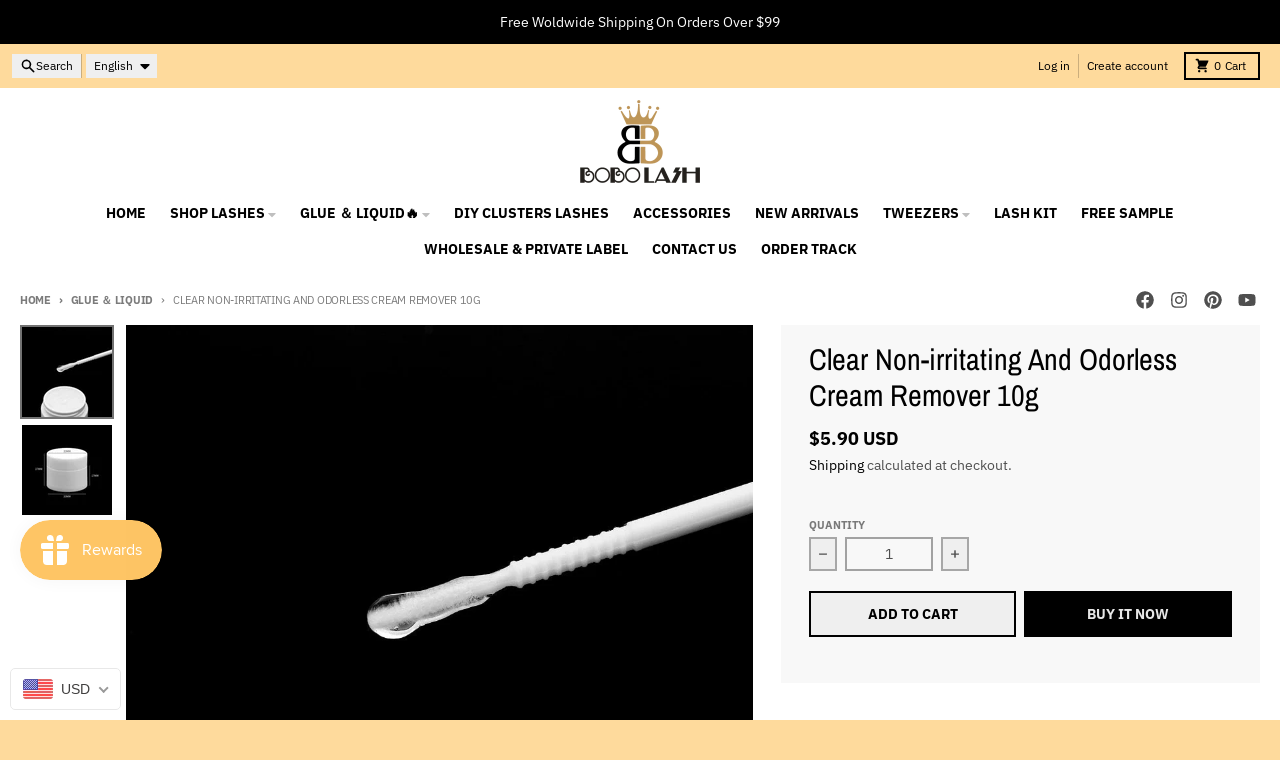

--- FILE ---
content_type: text/javascript
request_url: https://bobolash.com/cdn/shop/t/27/assets/focus-trap.esm.js?v=171390341577938931471732169115
body_size: 4405
content:
/*!
* tabbable 6.2.0
* @license MIT, https://github.com/focus-trap/tabbable/blob/master/LICENSE
*/var ue=["input:not([inert])","select:not([inert])","textarea:not([inert])","a[href]:not([inert])","button:not([inert])","[tabindex]:not(slot):not([inert])","audio[controls]:not([inert])","video[controls]:not([inert])",'[contenteditable]:not([contenteditable="false"]):not([inert])',"details>summary:first-of-type:not([inert])","details:not([inert])"],K=ue.join(","),ce=typeof Element>"u",R=ce?function(){}:Element.prototype.matches||Element.prototype.msMatchesSelector||Element.prototype.webkitMatchesSelector,j=!ce&&Element.prototype.getRootNode?function(o4){var e;return o4==null||(e=o4.getRootNode)===null||e===void 0?void 0:e.call(o4)}:function(o4){return o4?.ownerDocument},M=function o(e,t){var a;t===void 0&&(t=!0);var u=e==null||(a=e.getAttribute)===null||a===void 0?void 0:a.call(e,"inert"),s=u===""||u==="true",r=s||t&&e&&o(e.parentNode);return r},he=function(e){var t,a=e==null||(t=e.getAttribute)===null||t===void 0?void 0:t.call(e,"contenteditable");return a===""||a==="true"},se=function(e,t,a){if(M(e))return[];var u=Array.prototype.slice.apply(e.querySelectorAll(K));return t&&R.call(e,K)&&u.unshift(e),u=u.filter(a),u},le=function o2(e,t,a){for(var u=[],s=Array.from(e);s.length;){var r=s.shift();if(!M(r,!1))if(r.tagName==="SLOT"){var v=r.assignedElements(),f=v.length?v:r.children,p=o2(f,!0,a);a.flatten?u.push.apply(u,p):u.push({scopeParent:r,candidates:p})}else{var N=R.call(r,K);N&&a.filter(r)&&(t||!e.includes(r))&&u.push(r);var w=r.shadowRoot||typeof a.getShadowRoot=="function"&&a.getShadowRoot(r),E=!M(w,!1)&&(!a.shadowRootFilter||a.shadowRootFilter(r));if(w&&E){var P=o2(w===!0?r.children:w.children,!0,a);a.flatten?u.push.apply(u,P):u.push({scopeParent:r,candidates:P})}else s.unshift.apply(s,r.children)}}return u},de=function(e){return!isNaN(parseInt(e.getAttribute("tabindex"),10))},k=function(e){if(!e)throw new Error("No node provided");return e.tabIndex<0&&(/^(AUDIO|VIDEO|DETAILS)$/.test(e.tagName)||he(e))&&!de(e)?0:e.tabIndex},pe=function(e,t){var a=k(e);return a<0&&t&&!de(e)?0:a},ge=function(e,t){return e.tabIndex===t.tabIndex?e.documentOrder-t.documentOrder:e.tabIndex-t.tabIndex},fe=function(e){return e.tagName==="INPUT"},ye=function(e){return fe(e)&&e.type==="hidden"},me=function(e){var t=e.tagName==="DETAILS"&&Array.prototype.slice.apply(e.children).some(function(a){return a.tagName==="SUMMARY"});return t},we=function(e,t){for(var a=0;a<e.length;a++)if(e[a].checked&&e[a].form===t)return e[a]},Ne=function(e){if(!e.name)return!0;var t=e.form||j(e),a=function(v){return t.querySelectorAll('input[type="radio"][name="'+v+'"]')},u;if(typeof window<"u"&&typeof window.CSS<"u"&&typeof window.CSS.escape=="function")u=a(window.CSS.escape(e.name));else try{u=a(e.name)}catch(r){return console.error("Looks like you have a radio button with a name attribute containing invalid CSS selector characters and need the CSS.escape polyfill: %s",r.message),!1}var s=we(u,e.form);return!s||s===e},Te=function(e){return fe(e)&&e.type==="radio"},Fe=function(e){return Te(e)&&!Ne(e)},Ee=function(e){var t,a=e&&j(e),u=(t=a)===null||t===void 0?void 0:t.host,s=!1;if(a&&a!==e){var r,v,f;for(s=!!((r=u)!==null&&r!==void 0&&(v=r.ownerDocument)!==null&&v!==void 0&&v.contains(u)||e!=null&&(f=e.ownerDocument)!==null&&f!==void 0&&f.contains(e));!s&&u;){var p,N,w;a=j(u),u=(p=a)===null||p===void 0?void 0:p.host,s=!!((N=u)!==null&&N!==void 0&&(w=N.ownerDocument)!==null&&w!==void 0&&w.contains(u))}}return s},te=function(e){var t=e.getBoundingClientRect(),a=t.width,u=t.height;return a===0&&u===0},Se=function(e,t){var a=t.displayCheck,u=t.getShadowRoot;if(getComputedStyle(e).visibility==="hidden")return!0;var s=R.call(e,"details>summary:first-of-type"),r=s?e.parentElement:e;if(R.call(r,"details:not([open]) *"))return!0;if(!a||a==="full"||a==="legacy-full"){if(typeof u=="function"){for(var v=e;e;){var f=e.parentElement,p=j(e);if(f&&!f.shadowRoot&&u(f)===!0)return te(e);e.assignedSlot?e=e.assignedSlot:!f&&p!==e.ownerDocument?e=p.host:e=f}e=v}if(Ee(e))return!e.getClientRects().length;if(a!=="legacy-full")return!0}else if(a==="non-zero-area")return te(e);return!1},ke=function(e){if(/^(INPUT|BUTTON|SELECT|TEXTAREA)$/.test(e.tagName))for(var t=e.parentElement;t;){if(t.tagName==="FIELDSET"&&t.disabled){for(var a=0;a<t.children.length;a++){var u=t.children.item(a);if(u.tagName==="LEGEND")return R.call(t,"fieldset[disabled] *")?!0:!u.contains(e)}return!0}t=t.parentElement}return!1},G=function(e,t){return!(t.disabled||M(t)||ye(t)||Se(t,e)||me(t)||ke(t))},W=function(e,t){return!(Fe(t)||k(t)<0||!G(e,t))},Re=function(e){var t=parseInt(e.getAttribute("tabindex"),10);return!!(isNaN(t)||t>=0)},De=function o3(e){var t=[],a=[];return e.forEach(function(u,s){var r=!!u.scopeParent,v=r?u.scopeParent:u,f=pe(v,r),p=r?o3(u.candidates):v;f===0?r?t.push.apply(t,p):t.push(v):a.push({documentOrder:s,tabIndex:f,item:u,isScope:r,content:p})}),a.sort(ge).reduce(function(u,s){return s.isScope?u.push.apply(u,s.content):u.push(s.content),u},[]).concat(t)},Pe=function(e,t){t=t||{};var a;return t.getShadowRoot?a=le([e],t.includeContainer,{filter:W.bind(null,t),flatten:!1,getShadowRoot:t.getShadowRoot,shadowRootFilter:Re}):a=se(e,t.includeContainer,W.bind(null,t)),De(a)},Ie=function(e,t){t=t||{};var a;return t.getShadowRoot?a=le([e],t.includeContainer,{filter:G.bind(null,t),flatten:!0,getShadowRoot:t.getShadowRoot}):a=se(e,t.includeContainer,G.bind(null,t)),a},D=function(e,t){if(t=t||{},!e)throw new Error("No node provided");return R.call(e,K)===!1?!1:W(t,e)},Ce=ue.concat("iframe").join(","),Y=function(e,t){if(t=t||{},!e)throw new Error("No node provided");return R.call(e,Ce)===!1?!1:G(t,e)};/*!
* focus-trap 7.6.0
* @license MIT, https://github.com/focus-trap/focus-trap/blob/master/LICENSE
*/function Oe(o4,e,t){return(e=xe(e))in o4?Object.defineProperty(o4,e,{value:t,enumerable:!0,configurable:!0,writable:!0}):o4[e]=t,o4}function ae(o4,e){var t=Object.keys(o4);if(Object.getOwnPropertySymbols){var a=Object.getOwnPropertySymbols(o4);e&&(a=a.filter(function(u){return Object.getOwnPropertyDescriptor(o4,u).enumerable})),t.push.apply(t,a)}return t}function re(o4){for(var e=1;e<arguments.length;e++){var t=arguments[e]!=null?arguments[e]:{};e%2?ae(Object(t),!0).forEach(function(a){Oe(o4,a,t[a])}):Object.getOwnPropertyDescriptors?Object.defineProperties(o4,Object.getOwnPropertyDescriptors(t)):ae(Object(t)).forEach(function(a){Object.defineProperty(o4,a,Object.getOwnPropertyDescriptor(t,a))})}return o4}function Ae(o4,e){if(typeof o4!="object"||!o4)return o4;var t=o4[Symbol.toPrimitive];if(t!==void 0){var a=t.call(o4,e||"default");if(typeof a!="object")return a;throw new TypeError("@@toPrimitive must return a primitive value.")}return(e==="string"?String:Number)(o4)}function xe(o4){var e=Ae(o4,"string");return typeof e=="symbol"?e:e+""}var ne={activateTrap:function(e,t){if(e.length>0){var a=e[e.length-1];a!==t&&a.pause()}var u=e.indexOf(t);u===-1||e.splice(u,1),e.push(t)},deactivateTrap:function(e,t){var a=e.indexOf(t);a!==-1&&e.splice(a,1),e.length>0&&e[e.length-1].unpause()}},Le=function(e){return e.tagName&&e.tagName.toLowerCase()==="input"&&typeof e.select=="function"},Be=function(e){return e?.key==="Escape"||e?.key==="Esc"||e?.keyCode===27},x=function(e){return e?.key==="Tab"||e?.keyCode===9},Ke=function(e){return x(e)&&!e.shiftKey},je=function(e){return x(e)&&e.shiftKey},ie=function(e){return setTimeout(e,0)},oe=function(e,t){var a=-1;return e.every(function(u,s){return t(u)?(a=s,!1):!0}),a},A=function(e){for(var t=arguments.length,a=new Array(t>1?t-1:0),u=1;u<t;u++)a[u-1]=arguments[u];return typeof e=="function"?e.apply(void 0,a):e},B=function(e){return e.target.shadowRoot&&typeof e.composedPath=="function"?e.composedPath()[0]:e.target},Me=[],Ge=function(e,t){var a=t?.document||document,u=t?.trapStack||Me,s=re({returnFocusOnDeactivate:!0,escapeDeactivates:!0,delayInitialFocus:!0,isKeyForward:Ke,isKeyBackward:je},t),r={containers:[],containerGroups:[],tabbableGroups:[],nodeFocusedBeforeActivation:null,mostRecentlyFocusedNode:null,active:!1,paused:!1,delayInitialFocusTimer:void 0,recentNavEvent:void 0},v,f=function(n,i,c){return n&&n[i]!==void 0?n[i]:s[c||i]},p=function(n,i){var c=typeof i?.composedPath=="function"?i.composedPath():void 0;return r.containerGroups.findIndex(function(l){var d=l.container,h=l.tabbableNodes;return d.contains(n)||c?.includes(d)||h.find(function(g){return g===n})})},N=function(n){var i=s[n];if(typeof i=="function"){for(var c=arguments.length,l=new Array(c>1?c-1:0),d=1;d<c;d++)l[d-1]=arguments[d];i=i.apply(void 0,l)}if(i===!0&&(i=void 0),!i){if(i===void 0||i===!1)return i;throw new Error("`".concat(n,"` was specified but was not a node, or did not return a node"))}var h=i;if(typeof i=="string"&&(h=a.querySelector(i),!h))throw new Error("`".concat(n,"` as selector refers to no known node"));return h},w=function(){var n=N("initialFocus");if(n===!1)return!1;if(n===void 0||!Y(n,s.tabbableOptions))if(p(a.activeElement)>=0)n=a.activeElement;else{var i=r.tabbableGroups[0],c=i&&i.firstTabbableNode;n=c||N("fallbackFocus")}if(!n)throw new Error("Your focus-trap needs to have at least one focusable element");return n},E=function(){if(r.containerGroups=r.containers.map(function(n){var i=Pe(n,s.tabbableOptions),c=Ie(n,s.tabbableOptions),l=i.length>0?i[0]:void 0,d=i.length>0?i[i.length-1]:void 0,h=c.find(function(y){return D(y)}),g=c.slice().reverse().find(function(y){return D(y)}),m=!!i.find(function(y){return k(y)>0});return{container:n,tabbableNodes:i,focusableNodes:c,posTabIndexesFound:m,firstTabbableNode:l,lastTabbableNode:d,firstDomTabbableNode:h,lastDomTabbableNode:g,nextTabbableNode:function(S){var C=arguments.length>1&&arguments[1]!==void 0?arguments[1]:!0,F=i.indexOf(S);return F<0?C?c.slice(c.indexOf(S)+1).find(function(O){return D(O)}):c.slice(0,c.indexOf(S)).reverse().find(function(O){return D(O)}):i[F+(C?1:-1)]}}}),r.tabbableGroups=r.containerGroups.filter(function(n){return n.tabbableNodes.length>0}),r.tabbableGroups.length<=0&&!N("fallbackFocus"))throw new Error("Your focus-trap must have at least one container with at least one tabbable node in it at all times");if(r.containerGroups.find(function(n){return n.posTabIndexesFound})&&r.containerGroups.length>1)throw new Error("At least one node with a positive tabindex was found in one of your focus-trap's multiple containers. Positive tabindexes are only supported in single-container focus-traps.")},P=function(n){var i=n.activeElement;if(i)return i.shadowRoot&&i.shadowRoot.activeElement!==null?P(i.shadowRoot):i},T=function(n){if(n!==!1&&n!==P(document)){if(!n||!n.focus){T(w());return}n.focus({preventScroll:!!s.preventScroll}),r.mostRecentlyFocusedNode=n,Le(n)&&n.select()}},Z=function(n){var i=N("setReturnFocus",n);return i||(i===!1?!1:n)},z=function(n){var i=n.target,c=n.event,l=n.isBackward,d=l===void 0?!1:l;i=i||B(c),E();var h=null;if(r.tabbableGroups.length>0){var g=p(i,c),m=g>=0?r.containerGroups[g]:void 0;if(g<0)d?h=r.tabbableGroups[r.tabbableGroups.length-1].lastTabbableNode:h=r.tabbableGroups[0].firstTabbableNode;else if(d){var y=oe(r.tabbableGroups,function(q){var V=q.firstTabbableNode;return i===V});if(y<0&&(m.container===i||Y(i,s.tabbableOptions)&&!D(i,s.tabbableOptions)&&!m.nextTabbableNode(i,!1))&&(y=g),y>=0){var S=y===0?r.tabbableGroups.length-1:y-1,C=r.tabbableGroups[S];h=k(i)>=0?C.lastTabbableNode:C.lastDomTabbableNode}else x(c)||(h=m.nextTabbableNode(i,!1))}else{var F=oe(r.tabbableGroups,function(q){var V=q.lastTabbableNode;return i===V});if(F<0&&(m.container===i||Y(i,s.tabbableOptions)&&!D(i,s.tabbableOptions)&&!m.nextTabbableNode(i))&&(F=g),F>=0){var O=F===r.tabbableGroups.length-1?0:F+1,ee=r.tabbableGroups[O];h=k(i)>=0?ee.firstTabbableNode:ee.firstDomTabbableNode}else x(c)||(h=m.nextTabbableNode(i))}}else h=N("fallbackFocus");return h},L=function(n){var i=B(n);if(!(p(i,n)>=0)){if(A(s.clickOutsideDeactivates,n)){v.deactivate({returnFocus:s.returnFocusOnDeactivate});return}A(s.allowOutsideClick,n)||n.preventDefault()}},X=function(n){var i=B(n),c=p(i,n)>=0;if(c||i instanceof Document)c&&(r.mostRecentlyFocusedNode=i);else{n.stopImmediatePropagation();var l,d=!0;if(r.mostRecentlyFocusedNode)if(k(r.mostRecentlyFocusedNode)>0){var h=p(r.mostRecentlyFocusedNode),g=r.containerGroups[h].tabbableNodes;if(g.length>0){var m=g.findIndex(function(y){return y===r.mostRecentlyFocusedNode});m>=0&&(s.isKeyForward(r.recentNavEvent)?m+1<g.length&&(l=g[m+1],d=!1):m-1>=0&&(l=g[m-1],d=!1))}}else r.containerGroups.some(function(y){return y.tabbableNodes.some(function(S){return k(S)>0})})||(d=!1);else d=!1;d&&(l=z({target:r.mostRecentlyFocusedNode,isBackward:s.isKeyBackward(r.recentNavEvent)})),T(l||r.mostRecentlyFocusedNode||w())}r.recentNavEvent=void 0},ve=function(n){var i=arguments.length>1&&arguments[1]!==void 0?arguments[1]:!1;r.recentNavEvent=n;var c=z({event:n,isBackward:i});c&&(x(n)&&n.preventDefault(),T(c))},$=function(n){(s.isKeyForward(n)||s.isKeyBackward(n))&&ve(n,s.isKeyBackward(n))},J=function(n){Be(n)&&A(s.escapeDeactivates,n)!==!1&&(n.preventDefault(),v.deactivate())},Q=function(n){var i=B(n);p(i,n)>=0||A(s.clickOutsideDeactivates,n)||A(s.allowOutsideClick,n)||(n.preventDefault(),n.stopImmediatePropagation())},H=function(){if(r.active)return ne.activateTrap(u,v),r.delayInitialFocusTimer=s.delayInitialFocus?ie(function(){T(w())}):T(w()),a.addEventListener("focusin",X,!0),a.addEventListener("mousedown",L,{capture:!0,passive:!1}),a.addEventListener("touchstart",L,{capture:!0,passive:!1}),a.addEventListener("click",Q,{capture:!0,passive:!1}),a.addEventListener("keydown",$,{capture:!0,passive:!1}),a.addEventListener("keydown",J),v},_=function(){if(r.active)return a.removeEventListener("focusin",X,!0),a.removeEventListener("mousedown",L,!0),a.removeEventListener("touchstart",L,!0),a.removeEventListener("click",Q,!0),a.removeEventListener("keydown",$,!0),a.removeEventListener("keydown",J),v},be=function(n){var i=n.some(function(c){var l=Array.from(c.removedNodes);return l.some(function(d){return d===r.mostRecentlyFocusedNode})});i&&T(w())},U=typeof window<"u"&&"MutationObserver"in window?new MutationObserver(be):void 0,I=function(){U&&(U.disconnect(),r.active&&!r.paused&&r.containers.map(function(n){U.observe(n,{subtree:!0,childList:!0})}))};return v={get active(){return r.active},get paused(){return r.paused},activate:function(n){if(r.active)return this;var i=f(n,"onActivate"),c=f(n,"onPostActivate"),l=f(n,"checkCanFocusTrap");l||E(),r.active=!0,r.paused=!1,r.nodeFocusedBeforeActivation=a.activeElement,i?.();var d=function(){l&&E(),H(),I(),c?.()};return l?(l(r.containers.concat()).then(d,d),this):(d(),this)},deactivate:function(n){if(!r.active)return this;var i=re({onDeactivate:s.onDeactivate,onPostDeactivate:s.onPostDeactivate,checkCanReturnFocus:s.checkCanReturnFocus},n);clearTimeout(r.delayInitialFocusTimer),r.delayInitialFocusTimer=void 0,_(),r.active=!1,r.paused=!1,I(),ne.deactivateTrap(u,v);var c=f(i,"onDeactivate"),l=f(i,"onPostDeactivate"),d=f(i,"checkCanReturnFocus"),h=f(i,"returnFocus","returnFocusOnDeactivate");c?.();var g=function(){ie(function(){h&&T(Z(r.nodeFocusedBeforeActivation)),l?.()})};return h&&d?(d(Z(r.nodeFocusedBeforeActivation)).then(g,g),this):(g(),this)},pause:function(n){if(r.paused||!r.active)return this;var i=f(n,"onPause"),c=f(n,"onPostPause");return r.paused=!0,i?.(),_(),I(),c?.(),this},unpause:function(n){if(!r.paused||!r.active)return this;var i=f(n,"onUnpause"),c=f(n,"onPostUnpause");return r.paused=!1,i?.(),E(),H(),I(),c?.(),this},updateContainerElements:function(n){var i=[].concat(n).filter(Boolean);return r.containers=i.map(function(c){return typeof c=="string"?a.querySelector(c):c}),r.active&&E(),I(),this}},v.updateContainerElements(e),v};export{Ge as c};
//# sourceMappingURL=/cdn/shop/t/27/assets/focus-trap.esm.js.map?v=171390341577938931471732169115
